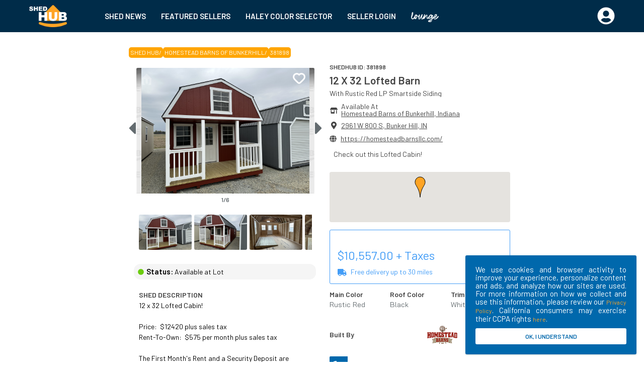

--- FILE ---
content_type: text/html; charset=UTF-8
request_url: https://shedhub.com/shed-inventory-listing/Homestead-Barns-of-Bunkerhill/12x32-Lofted-Barn-for-sale/5D3CA
body_size: 3964
content:
<!doctype html>
<html lang="en">

<head>
    <meta http-equiv="X-UA-Compatible" content="IE=edge">
<meta name="viewport" content="width=device-width, initial-scale=1">
<meta name="csrf-token" content="V0PGt6kUMVjnmTI7P8mAgjNuEF26YJxvGA1DDfbQ">
<link rel="icon" href="https://shedhub.com/images/seller/favico.ico"
    type="image/x-icon" />
<link rel="shortcut icon" href="https://shedhub.com/images/seller/favico.ico"
    type="image/x-icon" />
<link rel="apple-touch-icon"
    href="https://shedhub.com/images/seller/favico.ico" />
<link rel="apple-touch-icon" sizes="57x57"
    href="https://shedhub.com/images/seller/favico.ico" />
<link rel="apple-touch-icon" sizes="72x72"
    href="https://shedhub.com/images/seller/favico.ico" />
<link rel="apple-touch-icon" sizes="76x76"
    href="https://shedhub.com/images/seller/favico.ico" />
<link rel="apple-touch-icon" sizes="114x114"
    href="https://shedhub.com/images/seller/favico.ico" />
<link rel="apple-touch-icon" sizes="120x120"
    href="https://shedhub.com/images/seller/favico.ico" />
<link rel="apple-touch-icon" sizes="144x144"
    href="https://shedhub.com/images/seller/favico.ico" />
<link rel="apple-touch-icon" sizes="152x152"
    href="https://shedhub.com/images/seller/favico.ico" />
<link rel="apple-touch-icon" sizes="180x180"
    href="https://shedhub.com/images/seller/favico.ico" />

<script>
(function(w, d, s, l, i) {
    w[l] = w[l] || [];
    w[l].push({
        'gtm.start': new Date().getTime(),
        event: 'gtm.js'
    });
    var f = d.getElementsByTagName(s)[0],
        j = d.createElement(s),
        dl = l != 'dataLayer' ? '&l=' + l : '';
    j.async = true;
    j.src =
        'https://www.googletagmanager.com/gtm.js?id=' + i + dl;
    f.parentNode.insertBefore(j, f);
})(window, document, 'script', 'dataLayer', 'GTM-TP4W9SK');
</script>    <link href="https://assets.shedhub.com/css/common/pdp.css?id=585f787ec3b80821c960" rel="stylesheet">   
    <link href="https://shedhub.com/shed-inventory-listing/Homestead-Barns-of-Bunkerhill/12x32-Lofted-Barn-for-sale/5D3CA" rel="canonical">     
    <script type="application/ld+json">{
       "@context":"http://schema.org",
       "@type":"Organization",
       "alternateName":"ShedHub.com",
       "url":"https://shedhub.com/",
       "legalName":"Shed Hub",
       "logo":"https://shedhub.com/images/logo-white.png",
       "sameAs":["https://www.facebook.com/shedhubdotcom/","https://twitter.com/shedhub","https://www.youtube.com/channel/UC2bK8sskOaGQzE0QP2LsgmA","https://www.instagram.com/shedhubdotcom/","https://www.pinterest.com/shedhub/","https://www.linkedin.com/company/shedhub","https://www.yellowpages.com/san-francisco-ca/mip/shed-hub-555964555"]}
    </script> 
    <title>Shedhub : 12x32 Lofted Barn for sale at Homestead Barns of Bunkerhill in Bunker Hill, IN 46914 | ShedHUB</title>
    <meta name="referrer" content="unsafe-url" />
    <meta name="description" content="12x32 Lofted Barn for sale"/>
    <meta name="keywords" content="used sheds, used sheds for sale, barns, barns for sale, new barns, shedhub, shed hub" />
    <meta property="og:title" content="12x32 Lofted Barn for sale at Homestead Barns of Bunkerhill in Bunker Hill, IN 46914 | ShedHUB"/>
    <meta property="og:type" content="website" />
    <meta property="og:url" content='https://shedhub.com/shed-inventory-listing/Homestead-Barns-of-Bunkerhill/12x32-Lofted-Barn-for-sale/5D3CA' />
    <meta property="og:image" content="https://shedhub-public-images.s3.amazonaws.com/shed-images/381898/12x32-Lofted-Barn-Rustic-Red-Homestead-Barns-large.jpg" />
    <meta property="og:description"
        content="12x32 Lofted Barn for sale" />
    <meta property="og:site_name" content="ShedHUB" />
    <meta property="fb:app_id" content="620885035119267" />
   
    <meta name="referrer" content="unsafe-url" />
</head>

<body>
    <noscript>
    <iframe src="https://www.googletagmanager.com/ns.html?id=GTM-TP4W9SK"
height="0" width="0" style="display:none;visibility:hidden"></iframe>
</noscript>

<!-- Facebook Pixel Code -->
<script>
    !function(f,b,e,v,n,t,s)
    {if(f.fbq)return;n=f.fbq=function(){n.callMethod?
    n.callMethod.apply(n,arguments):n.queue.push(arguments)};
    if(!f._fbq)f._fbq=n;n.push=n;n.loaded=!0;n.version='2.0';
    n.queue=[];t=b.createElement(e);t.async=!0;
    t.src=v;s=b.getElementsByTagName(e)[0];
    s.parentNode.insertBefore(t,s)}(window, document,'script',
    'https://connect.facebook.net/en_US/fbevents.js');
    fbq('init', '755954184761354');    
    </script>
<noscript>
    <img height="1" width="1" style="display:none" src="https://www.facebook.com/tr?id=220908166770789&ev=PageView&noscript=1"/>
</noscript>
<!-- End Facebook Pixel Code -->
<div id="header"></div>
<script src="https://assets.shedhub.com/js/common/header.js?id=81918fa22c493c11cbe4"></script>    <div id='pdp-body' data-init='{&quot;status&quot;:true,&quot;brand&quot;:{&quot;id&quot;:143,&quot;created_at&quot;:&quot;2022-11-28 20:34:23&quot;,&quot;updated_at&quot;:&quot;2022-11-28 20:34:23&quot;,&quot;name&quot;:&quot;Homestead Barns&quot;,&quot;image&quot;:&quot;https:\/\/shedhub-public-images.s3.amazonaws.com\/brand\/KZwVYOqFM7apr9gnGHiJb33IMJGu7yXnus7JpvWJ.png&quot;,&quot;user_id&quot;:1074,&quot;description&quot;:&quot;Homestead Barns welcomes you! If you are interested in a quality storage shed, barn, cabin, or garage, you have come to the right place! You can choose from our standard barns or customize a barn to fit your needs. We focus on quality craftsmanship and select durable materials, bringing you a product that will last for years to come!\r\n\r\nNot only do we sell buildings perfect for offices, weekend vacations, hunting cabins, or storage sheds. We also sell gazebos, playhouses, swing sets, hunting blinds, and chicken coops. Browse through our gallery to see pictures of the products we offer. And don&#039;t forget to check out our Options Page to see a list of options available for customizing our barns.\r\n\r\nWe are located in northern Indiana, and our business reaches as far south as Indianapolis. We have dealers throughout northern Indiana and southern Michigan.&quot;,&quot;builder_website&quot;:null,&quot;offer&quot;:[]},&quot;eid&quot;:&quot;5D3CA&quot;,&quot;seller&quot;:&quot;Homestead-Barns-of-Bunkerhill&quot;,&quot;title&quot;:&quot;12x32 Lofted Barn for sale at Homestead Barns of Bunkerhill in Bunker Hill, IN 46914 | ShedHUB&quot;,&quot;previousPage&quot;:null,&quot;listingImageUrl&quot;:&quot;https:\/\/shedhub-public-images.s3.amazonaws.com\/shed-images\/381898\/12x32-Lofted-Barn-Rustic-Red-Homestead-Barns-large.jpg&quot;,&quot;descrption&quot;:&quot;12x32 Lofted Barn for sale&quot;,&quot;location&quot;:{&quot;id&quot;:11167,&quot;created_at&quot;:&quot;2023-04-25 11:54:46&quot;,&quot;updated_at&quot;:&quot;2023-09-14 17:04:52&quot;,&quot;published_department_name_of_location&quot;:&quot;Homestead Barns of Bunkerhill&quot;,&quot;google_places_id&quot;:&quot;ChIJKUot-IJ8FIgRUoIZDzmd6DI&quot;,&quot;google_trending_priority&quot;:null,&quot;type_of_location&quot;:&quot;seller&quot;,&quot;company_id&quot;:42,&quot;region_id&quot;:null,&quot;publish&quot;:true,&quot;address_1&quot;:&quot;2961 W 800 S&quot;,&quot;address_2&quot;:null,&quot;city&quot;:&quot;Bunker Hill&quot;,&quot;state&quot;:&quot;IN&quot;,&quot;postal_code&quot;:&quot;46914&quot;,&quot;country_name&quot;:null,&quot;country&quot;:null,&quot;phone&quot;:&quot;+17654697070&quot;,&quot;sms&quot;:&quot;+17654697070&quot;,&quot;email&quot;:&quot;jason@h0mesteadbarns.net&quot;,&quot;email_2&quot;:null,&quot;contact_name&quot;:&quot;Jason&quot;,&quot;hours&quot;:null,&quot;lot_url&quot;:&quot;&quot;,&quot;description_HTML&quot;:null,&quot;Inventory_feed_id&quot;:3811295,&quot;default_free_delivery_radius&quot;:null,&quot;location_logo_url&quot;:&quot;https:\/\/shedhub-public-images.s3.amazonaws.com\/logo\/cTKqKLGQBqXrXfwxHlgZUwOObIFrUtegqposelmK.png&quot;,&quot;latitude&quot;:&quot;40.6491669&quot;,&quot;longitude&quot;:&quot;-86.1266972&quot;,&quot;website&quot;:&quot;https:\/\/homesteadbarnsllc.com\/&quot;,&quot;rating&quot;:4,&quot;auto_sync&quot;:false,&quot;default_brand&quot;:null,&quot;default_finance_company&quot;:null,&quot;map_image_url&quot;:&quot;&quot;,&quot;first_entered_by&quot;:&quot;Will &amp; Jeff Huxmann&quot;,&quot;first_entered_method&quot;:&quot;manual&quot;,&quot;first_entered_source&quot;:&quot;Google Maps Data&quot;,&quot;on_site_build&quot;:null,&quot;portable_buildings&quot;:1,&quot;build_yourself_building_kits&quot;:null,&quot;rent_to_own_finance_option&quot;:0,&quot;loan_finance_option&quot;:null,&quot;large_accessory_buildings&quot;:null,&quot;tiny_home&quot;:null,&quot;largest_size_available&quot;:null,&quot;max_delivery_distance&quot;:100,&quot;delivery_escort_fee_over_12_feet_wide&quot;:null,&quot;tiny_home_shell&quot;:null,&quot;last_verified_by_shedhub_staff&quot;:null,&quot;boosted_listing&quot;:null,&quot;boosted_listing_expiration_date&quot;:null,&quot;claimed&quot;:1,&quot;claimed_by_user_id&quot;:null,&quot;claimed_by_date&quot;:null,&quot;locked&quot;:false,&quot;reference&quot;:&quot;0&quot;,&quot;subscribed&quot;:true,&quot;username&quot;:null,&quot;free_delivery_distance&quot;:30,&quot;timezone&quot;:&quot;EST&quot;,&quot;published_at&quot;:null,&quot;url_param&quot;:null,&quot;webhook_url&quot;:null,&quot;rto_option_names&quot;:null,&quot;smart_pay_dealer_id&quot;:null,&quot;transaction_charge_min_amount&quot;:null,&quot;transaction_charge_percentage&quot;:null,&quot;delivery_check_method&quot;:&quot;shedhub&quot;,&quot;builder_website_enabled&quot;:0,&quot;builder_website&quot;:null,&quot;video_url&quot;:&quot;&quot;,&quot;zapier_url&quot;:null}}'></div>
    <script src="https://assets.shedhub.com/js/common/pdp.js?id=2ffd7a953c9450ca5b5a?1768802614"></script>
    <div class="new-footer-outer">
    <div class="new-footer-app-outer">
        <div class="new-footer-inner">
            <div class="new-footer-logo-outer">
                <div><a href="/"><img class="new-main-logo" src="https://assets.shedhub.com/images/logo-white.png"
                            alt="footer-logo" width="80" /></a></div>
                <div><a href="https://www.bbb.org/us/oh/west-union/profile/shed/shedhub-0292-90038103"
                        target="_blank" rel="nofollow">
                        <img class="new-footer-bbb-logo" src="https://assets.shedhub.com/images/footer-bbb.svg"
                            alt="Shed Hub BBB Business Review" /></a></div>
            </div>
            <div class="new-footer-option-outer">
                <div class='new-footer-item-link'><a href="https://shin.shedhub.com/">SHIN</a></div>
                <div class='new-footer-item-link'><a href="https://seller.shedhub.com">For Sellers</a></div>
                <div class='new-footer-item-link'><a class='new-footer-item-link' href="https://seller.shedhub.com">For Manufacturers</a></div>
                <div class='new-footer-item-link'><a class='new-footer-item-link' href="/privacy-policy">Terms of
                        Service</a></div>
                <div class='new-footer-item-link'><a class='new-footer-item-link' href="/privacy-policy">Legal</a></div>
                <div class='new-footer-item-link'><a class='new-footer-item-link' href="/privacy-policy">Disclaimers</a>
                </div>
            </div>
            <div class="new-logo-item">
                <div class="new-logo-outer-text">FOLLOW SHED HUB</div>
                <div class="new-logo-outer">
                    <div>
                        <div class="new-logo-inner">
                            <div class="new-logo"><a href="https://www.facebook.com/shedhubdotcom/" target="_blank">
                                    <img class="new-logo" src="https://assets.shedhub.com/images/facebook1.png"
                                        alt="facebook-logo" width="20" /></a></div>
                            <div class="new-logo-text"><a href="https://www.facebook.com/shedhubdotcom/"
                                    target="_blank">Facebook</a></div>
                        </div>
                        <div class="new-logo-inner">
                            <div class="new-logo"><a href="https://www.linkedin.com/company/shedhub"
                                    target="_blank"><img class="new-logo"
                                        src="https://assets.shedhub.com/images/linkedIn.png" alt="linkedin-logo" /></a>
                            </div>
                            <div class="new-logo-text"><a href="https://www.linkedin.com/company/shedhub"
                                    target="_blank">LinkedIn</a></div>
                        </div>
                        <div class="new-logo-inner">
                            <div class="new-logo"><a href="https://www.youtube.com/channel/UC2bK8sskOaGQzE0QP2LsgmA"
                                    target="_blank"><img class="new-logo"
                                        src="https://assets.shedhub.com/images/Youtube.png" alt="youtube-logo" /></a>
                            </div>
                            <div class="new-logo-text"><a
                                    href="https://www.youtube.com/channel/UC2bK8sskOaGQzE0QP2LsgmA"
                                    target="_blank">YouTube</a></div>
                        </div>
                    </div>
                    <div>
                        <div class="new-logo-inner">
                            <div class="new-logo"><a href="https://www.instagram.com/shedhubdotcom/"
                                    target="_blank"><img class="new-logo"
                                        src="https://assets.shedhub.com/images/instagram.png"
                                        alt="instagram-logo" /></a></div>
                            <div class="new-logo-text"><a href="https://www.instagram.com/shedhubdotcom/"
                                    target="_blank">Instagram</a></div>
                        </div>
                        <div class="new-logo-inner">
                            <div class="new-logo"><a href="https://www.pinterest.com/shedhub/" target="_blank"><img
                                        class="new-logo" src="https://assets.shedhub.com/images/pinterest.png"
                                        alt="pintrest-logo" /></a></div>
                            <div class="new-logo-text"><a href="https://www.pinterest.com/shedhub/"
                                    target="_blank">Pinterest</a></div>
                        </div>
                        <div class="new-logo-inner">
                            <div class="new-logo"><a href="https://imgur.com/user/shedhub" target="_blank"><img
                                        class="new-logo" src="https://assets.shedhub.com/images/imgur.svg"
                                        alt="imgur-logo" /></a></div>
                            <div class="new-logo-text"><a href="https://imgur.com/user/shedhub"
                                    target="_blank">Imgur</a></div>
                        </div>
                    </div>
                </div>
                <div class="new-logo-inner">
                    <div class="new-logo"><a href="https://twitter.com/shedhub" target="_blank"><img class="new-logo"
                                src="https://assets.shedhub.com/images/twitter.png" alt="twitter-logo" /></a></div>
                    <div class="new-logo-text"><a href="https://twitter.com/shedhub" target="_blank">Twitter</a></div>
                </div>
            </div>
        </div>
        <div class="apps-info-outer">
            <div class="apps-info-text">GET THE APP</div>
            <div class="apps-info-inner">
                <a href="https://apps.apple.com/us/app/id1524073325" target="_blank"><img class="new-app-logo"
                        src="/images/app_store.svg" alt="app-store-logo" /></a>
                <a href="https://play.google.com/store/apps/details?id=com.shedhub.main" target="_blank"><img
                        class="new-app-logo" src="/images/google_play.svg" alt="google-play-logo" /></a>
            </div>
        </div>
    </div>
</div>
<div class="copyright-outer">
    <div class="new-footer-copyright-text">&copy;2020-2022 Shed Holdings, LLC. All Rights Reserved</div>
</div>

</body>

</html>